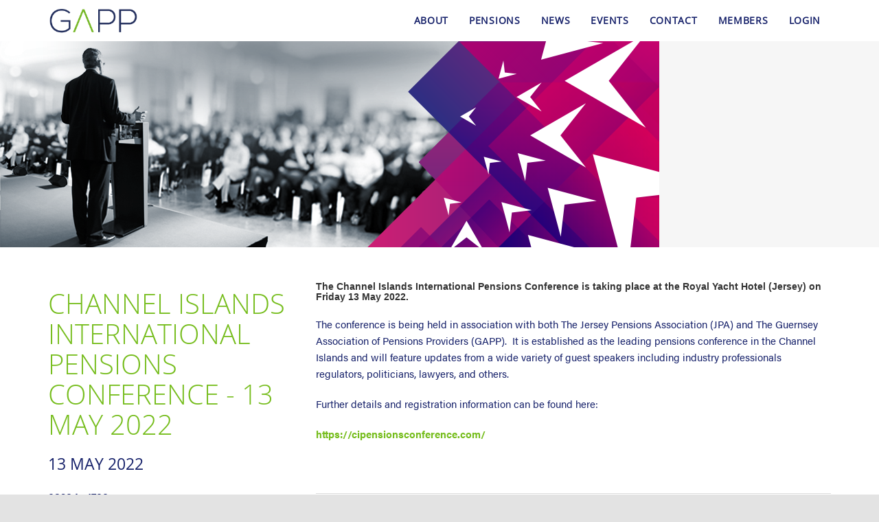

--- FILE ---
content_type: text/html; charset=utf-8
request_url: https://www.gapp.gg/events/channel-islands-international-pensions-conference/
body_size: 2247
content:

<!DOCTYPE html>
<!--[if lt IE 7]>      <html class="no-js lt-ie9 lt-ie8 lt-ie7"> <![endif]-->
<!--[if IE 7]>         <html class="no-js lt-ie10 lt-ie9 lt-ie8"> <![endif]-->
<!--[if IE 8]>         <html class="no-js lt-ie9 lt-ie10"> <![endif]-->
<!--[if IE 9]>         <html class="no-js lt-ie10 ie9"> <![endif]-->
<!--[if gt IE 8]><!--<![endif]-->
<!--[if IE]>         <html class="no-js ie"> <![endif]-->
<html lang="en" class="no-js">
<head>
    <meta charset="utf-8">
    <meta http-equiv="X-UA-Compatible" content="IE=edge">
    <meta name="viewport" content="width=device-width, initial-scale=1">
    
<title>CHANNEL ISLANDS INTERNATIONAL PENSIONS CONFERENCE - GAPP</title>

    <link rel="stylesheet" href="/public/css/styles.min.css?v=8" type="text/css" media="all" />
    <!--[if lt IE 9]>
      <script src="https://oss.maxcdn.com/html5shiv/3.7.2/html5shiv.min.js"></script>
      <script src="https://oss.maxcdn.com/respond/1.4.2/respond.min.js"></script>
    <![endif]-->
    <script src="https://use.typekit.net/yfy1nma.js"></script>
    <script>try{Typekit.load({ async: true });}catch(e){}</script>
    <script>
  (function(i,s,o,g,r,a,m){i['GoogleAnalyticsObject']=r;i[r]=i[r]||function(){
  (i[r].q=i[r].q||[]).push(arguments)},i[r].l=1*new Date();a=s.createElement(o),
  m=s.getElementsByTagName(o)[0];a.async=1;a.src=g;m.parentNode.insertBefore(a,m)
  })(window,document,'script','https://www.google-analytics.com/analytics.js','ga');

  ga('create', 'UA-91112061-1', 'auto');
  ga('send', 'pageview');

    </script>
</head>
<body class="">
    

    <header>
        <nav class="navbar navbar-default">
            <div class="container">
                <!--[if lt IE 9]>
                    <a href="/"><img src="/media/1014/gapp-logo.png" height="50" style="display:block;float:left"></a>
                <![endif]-->
                <!-- Brand and toggle get grouped for better mobile display -->
                <div class="navbar-header">
                    <button type="button" class="navbar-toggle collapsed" data-toggle="collapse" data-target="#main-nav" aria-expanded="false" id="nav-icon">
                        <span></span>
                        <span></span>
                        <span></span>
                    </button>
                    <a class="navbar-brand" href="/"><img src="/media/1014/gapp-logo.png" /></a>                    
                </div>
                    
<div class="collapse navbar-collapse" id="main-nav">
    <ul class="nav navbar-nav navbar-right">
            <li>
                <a href="/about/">
                    About
                </a>
            </li>
            <li>
                <a href="/pensions/">
                    Pensions
                </a>
            </li>
            <li>
                <a href="/news/">
                    News
                </a>
            </li>
            <li>
                <a href="/events/">
                    Events
                </a>
            </li>
            <li>
                <a href="/contact/">
                    Contact
                </a>
            </li>
            <li>
                <a href="/members/">
                    Members
                </a>
            </li>
            <li>
                <a href="/login/">
                    Login
                </a>
            </li>
    </ul>
</div>

            </div><!-- /.container-fluid -->
        </nav>
    </header>

    <div class="content">
        
    <section class="banner-section">
        <img src="/media/1100/ci-pension.png?mode=crop&width=1720&height=420&upscale=false" class="banner-img" />        
    </section>
<div class="event-single">    
    <div class="container">
        <div class="row">
            <div class="col-md-4">
                <h2 class="uppercase">CHANNEL ISLANDS INTERNATIONAL PENSIONS CONFERENCE - 13 May 2022</h2>
                                    <h4 class="uppercase" style="margin-top:20px;">13 May 2022</h4>
                                    <p class="bold">0830 to 1700</p>
                            </div>
            <div class="col-md-8">
<h5><strong>The Channel Islands International Pensions Conference is taking place at the Royal Yacht Hotel (Jersey) on Friday 13 May 2022.</strong></h5>
<p>The conference is being held in association with both The Jersey Pensions Association (JPA) and The Guernsey Association of Pensions Providers (GAPP).  It is established as the leading pensions conference in the Channel Islands and will feature updates from a wide variety of guest speakers including industry professionals regulators, politicians, lawyers, and others.</p>
<p>Further details and registration information can be found here:</p>
<p><a href="https://cipensionsconference.com/" target="_blank">https://cipensionsconference.com/</a></p>
<p> </p>                <div style="padding-top:10px; margin-top:30px; border-top:1px solid #ddd;">
                        <p>Royal Yacht Hotel in Jersey</p>
                </div>
            </div>
        </div>
    </div>
</div>

    </div>
    
<div class="darker-background footer">
    <div class="container">
        <div class="row">
            <div class="col-xs-12">
                <a href="https://confirmsubscription.com/h/r/1BCA4C9D169449722540EF23F30FEDED" target="_blank" class="btn btn-default footer-btn">Join Mailing List</a>
                <a href="/contact/" class="btn btn-default footer-btn">Contact Us</a>
            </div>

            <div class="col-xs-12">
                <div class="f-menu-container">
                    <ul class="footer-menu">
                            <li><a href="/pensions/" class="uppercase">Pensions</a></li>
                            <li><a href="/privacy-policy-terms-of-use/" class="uppercase">Privacy Policy &amp; Terms of Use</a></li>
                    </ul>
                </div>

            </div>
            <div class="col-xs-12">
                <span class="copyright">Copyright &copy; 2026</span>
            </div>
        </div>
    </div>
</div>

    <script src="/scripts/modinizr-flex-build.js"></script>
    <script src="https://ajax.aspnetcdn.com/ajax/jQuery/jquery-2.1.1.min.js"></script>
    <script src="/scripts/bootstrap.min.js"></script>
    <script src="/public/js/site.min.js?v=8"></script>
    
<script defer src="https://static.cloudflareinsights.com/beacon.min.js/vcd15cbe7772f49c399c6a5babf22c1241717689176015" integrity="sha512-ZpsOmlRQV6y907TI0dKBHq9Md29nnaEIPlkf84rnaERnq6zvWvPUqr2ft8M1aS28oN72PdrCzSjY4U6VaAw1EQ==" data-cf-beacon='{"version":"2024.11.0","token":"e08c16c8c7dd4da183bfa3af4d2eb66c","r":1,"server_timing":{"name":{"cfCacheStatus":true,"cfEdge":true,"cfExtPri":true,"cfL4":true,"cfOrigin":true,"cfSpeedBrain":true},"location_startswith":null}}' crossorigin="anonymous"></script>
</body>
</html>


--- FILE ---
content_type: text/plain
request_url: https://www.google-analytics.com/j/collect?v=1&_v=j102&a=363217861&t=pageview&_s=1&dl=https%3A%2F%2Fwww.gapp.gg%2Fevents%2Fchannel-islands-international-pensions-conference%2F&ul=en-us%40posix&dt=CHANNEL%20ISLANDS%20INTERNATIONAL%20PENSIONS%20CONFERENCE%20-%20GAPP&sr=1280x720&vp=1280x720&_u=IEBAAEABAAAAACAAI~&jid=807898984&gjid=217807699&cid=1850017922.1769456142&tid=UA-91112061-1&_gid=428005395.1769456142&_r=1&_slc=1&z=1949017655
body_size: -448
content:
2,cG-QQZMFF29EB

--- FILE ---
content_type: application/javascript
request_url: https://www.gapp.gg/public/js/site.min.js?v=8
body_size: 449
content:
!function e(t,r,a){function o(n,s){if(!r[n]){if(!t[n]){var d="function"==typeof require&&require;if(!s&&d)return d(n,!0);if(i)return i(n,!0);var h=new Error("Cannot find module '"+n+"'");throw h.code="MODULE_NOT_FOUND",h}var c=r[n]={exports:{}};t[n][0].call(c.exports,function(e){var r=t[n][1][e];return o(r?r:e)},c,c.exports,e,t,r,a)}return r[n].exports}for(var i="function"==typeof require&&require,n=0;n<a.length;n++)o(a[n]);return o}({1:[function(e,t,r){$(document).ready(function(){var e=$(window).height(),t=$("header").height();$(".home-image").css("margin-top","-"+t+"px"),$(".gapp-tabs li").click(function(){var e=$(this).attr("data-tab");$(".gapp-tabs li").removeClass("current"),$(".tab-content").removeClass("current"),$(this).addClass("current"),$("#"+e).addClass("current"),$(window).width()<992&&r()});var r=function(){var e=$(".tab-menu").outerHeight(),t=$(".tab-content.current").outerHeight(),r=e+t;$(".tabs-container").css("min-height",r+100+"px")};$(window).width()<992&&r();var a=function(){if($(window).width()>1200){var e=$(".withA").height();$(".big-a").height(e+50)}};a();var o=function(){var e=$(".featured-title").height(),t=$(".featured-title h1").height(),r=e-t-100;$(".featured-image").css("margin-top","-"+r+"px")};o();var i=function(){$(".no-flexbox .featured-pairs").addClass("no-flex-pairs");var e=$(".featured-text").outerHeight(),t=$(".no-flex-pairs").height();$(".no-flexbox .featured-pairs").css("top",e+"px"),$(".no-flexbox .featured-flex").css("min-height",e+t+100+"px")};i(),$(window).resize(function(){a(),o(),i(),$(window).width()<992&&r()});var n=!1;$("#nav-icon").click(function(){$(this).toggleClass("open"),n?($(".home-image").css("margin-top","-"+t+"px"),n=!1):($(".home-image").css("margin-top","0"),n=!0)}),$(window).bind("scroll",function(){var e=56;$(window).scrollTop()>e?$("header").addClass("goToTop"):$("header").removeClass("goToTop"),$(window).scrollTop()>e?$(".home .navbar-default").addClass("home-nav-scr"):$(".home .navbar-default").removeClass("home-nav-scr"),$(window).scrollTop()>e?$(".big-a").addClass("a-fade"):$(".big-a").removeClass("a-fade")});var t=$("header").outerHeight(),s=$(".footer").outerHeight(),d=e-(t+s);$(".content").css("min-height",d+"px")})},{}]},{},[1]);